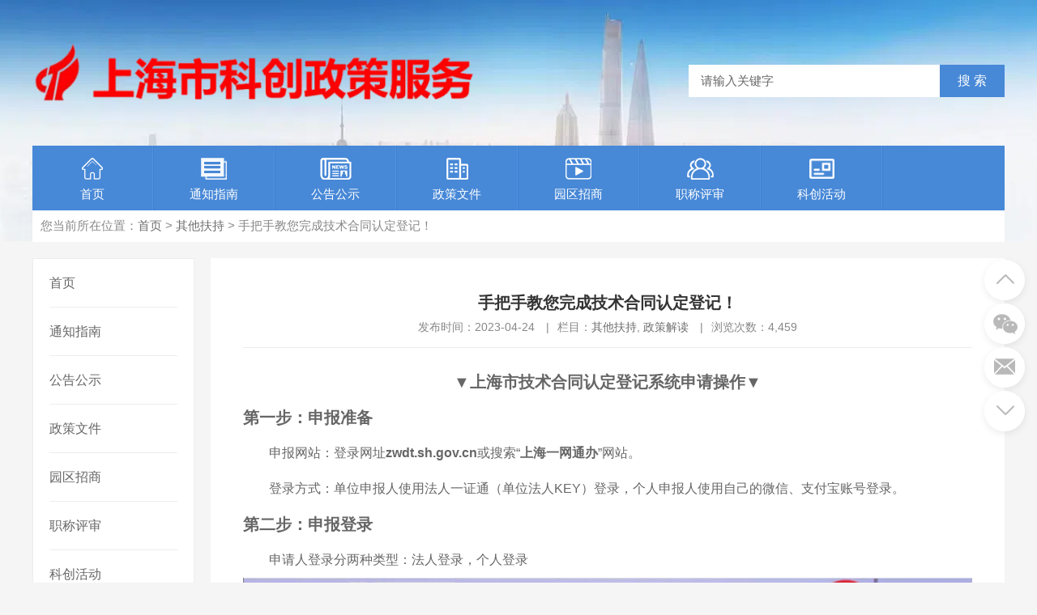

--- FILE ---
content_type: text/html; charset=UTF-8
request_url: https://www.sh-hitech.com/ryrd/zcjd/7362.html
body_size: 40931
content:

<!doctype html>
<html>
<head>
<meta name="baidu-site-verification" content="gzmpcXbCR3" />
<meta name="360-site-verification" content="ab7d869518429c7c407b7aa43dd322b4" />
<meta name="sogou_site_verification" content="W6Aq34NYJg"/>
<meta name="google-site-verification" content="KSj_ZJhU-RpZYIsSWADYwjgS7ovfJmpKmPtUEwsSkuU" />
<meta http-equiv="Content-Type" content="text/html; charset=utf-8" />
<meta name="viewport" content="width=device-width,initial-scale=1,minimum-scale=1,maximum-scale=1,user-scalable=no">
<meta name="format-detection" content="telephone=no">
<meta name="mobile-web-app-capable" content="yes">
<meta name="apple-mobile-web-app-status-bar-style" content="black">
<title>手把手教您完成技术合同认定登记！ - 上海科技企业服务</title>
<!- --头条时间因子开始--- ->
<meta property="bytedance:published_time" content="2023-04-24T11:12:24+00:00" />
<meta property="bytedance:lrDate_time" content="2023-04-24T11:12:24+00:00" />
<meta property="bytedance:updated_time" content="2023-04-24T08:10:43+00:00" />
<!- --头条时间因子结束--- ->
<meta name='description' content='手把手教您完成技术合同认定登记！，
▼上海市技术合同认定登记系统申请操作▼



第一步：' />

<link href="https://www.sh-hitech.com/wp-content/themes/zhengfu/static/css/style.css" rel="stylesheet">
<link href="https://www.sh-hitech.com/wp-content/themes/zhengfu/static/css/common.css" rel="stylesheet">
<script src="https://www.sh-hitech.com/wp-content/themes/zhengfu/static/js/jquery.js"></script>
<script src="https://www.sh-hitech.com/wp-content/themes/zhengfu/static/js/common.js"></script>
<link href="https://www.sh-hitech.com/wp-content/themes/zhengfu/static/css/jquery.slidebox.css" rel="stylesheet">
<link rel='stylesheet' href='https://www.sh-hitech.com/wp-content/themes/zhengfu/style.css'>
<link href="https://www.sh-hitech.com/wp-content/themes/zhengfu/wap.css" type="text/css" rel="stylesheet" media="screen and (max-width:768px)">
</head>
<body>
<!--头部开始--> 
<div class="header">
  <div class="container">
    <div class="logo"><a href="https://www.sh-hitech.com" title="上海科技企业服务"><img src="/wp-content/uploads/2021/11/上海市科创政策服务已去底-e1636427265828.png" alt="上海科技企业服务"></a> </div>
    <!--搜索栏开始-->
    <div class="search">
      <form action="https://www.sh-hitech.com/" name="formsearch" method="get" >
        <input class="ipt-sea" type="text" name="s" value="请输入关键字" onfocus="if(this.value==defaultValue)this.value=''" onblur="if(this.value=='')this.value=defaultValue"/>
        <input class="search_btn" value="搜&nbsp;索" name="submit" type="submit">
      </form>
    </div>
    <!--搜索栏结束--> 
  </div>
</div>
<!--头部结束--> 
<!--导航开始-->
<div class="nav">
<ul id="navul" class="topnav"><li id="menu-item-61" class="menu-item menu-item-type-custom menu-item-object-custom menu-item-61"><a href="https://sh-hitech.com">首页</a></li>
<li id="menu-item-49" class="menu-item menu-item-type-taxonomy menu-item-object-category menu-item-has-children menu-item-49"><a href="https://www.sh-hitech.com/category/kjcx">通知指南</a>
<ul class="sub-menu">
	<li id="menu-item-15336" class="menu-item menu-item-type-taxonomy menu-item-object-category menu-item-15336"><a href="https://www.sh-hitech.com/category/kjcx/fwzn">服务指南</a></li>
</ul>
</li>
<li id="menu-item-3285" class="menu-item menu-item-type-taxonomy menu-item-object-category menu-item-3285"><a href="https://www.sh-hitech.com/category/tzbt">公告公示</a></li>
<li id="menu-item-3286" class="menu-item menu-item-type-taxonomy menu-item-object-category current-post-ancestor menu-item-has-children menu-item-3286"><a href="https://www.sh-hitech.com/category/ryrd">政策文件</a>
<ul class="sub-menu">
	<li id="menu-item-15337" class="menu-item menu-item-type-taxonomy menu-item-object-category current-post-ancestor current-menu-parent current-post-parent menu-item-15337"><a href="https://www.sh-hitech.com/category/ryrd/zcjd">政策解读</a></li>
</ul>
</li>
<li id="menu-item-3287" class="menu-item menu-item-type-taxonomy menu-item-object-category menu-item-3287"><a href="https://www.sh-hitech.com/category/zscq">园区招商</a></li>
<li id="menu-item-15333" class="menu-item menu-item-type-taxonomy menu-item-object-category menu-item-15333"><a href="https://www.sh-hitech.com/category/zcps">职称评审</a></li>
<li id="menu-item-3288" class="menu-item menu-item-type-taxonomy menu-item-object-category menu-item-3288"><a href="https://www.sh-hitech.com/category/qtzc">科创活动</a></li>
</ul>  <div class="clearfix"></div>
 </div>
 <script>
$(".nav .topnav>li:nth-child(1)>a").prepend('<img src="https://www.sh-hitech.com/wp-content/themes/zhengfu/static/picture/iconnavhome.png">');
$(".nav .topnav>li:nth-child(2)>a").prepend('<img src="https://www.sh-hitech.com/wp-content/themes/zhengfu/static/picture/iconnav01.png">');
$(".nav .topnav>li:nth-child(3)>a").prepend('<img src="https://www.sh-hitech.com/wp-content/themes/zhengfu/static/picture/iconnav02.png">');
$(".nav .topnav>li:nth-child(4)>a").prepend('<img src="https://www.sh-hitech.com/wp-content/themes/zhengfu/static/picture/iconnav03.png">');
$(".nav .topnav>li:nth-child(5)>a").prepend('<img src="https://www.sh-hitech.com/wp-content/themes/zhengfu/static/picture/iconnav04.png">');
$(".nav .topnav>li:nth-child(6)>a").prepend('<img src="https://www.sh-hitech.com/wp-content/themes/zhengfu/static/picture/iconnav05.png">');
$(".nav .topnav>li:nth-child(7)>a").prepend('<img src="https://www.sh-hitech.com/wp-content/themes/zhengfu/static/picture/iconnav06.png">');
$(".nav .topnav>li:nth-child(8)>a").prepend('<img src="https://www.sh-hitech.com/wp-content/themes/zhengfu/static/picture/iconnav07.png">');
</script>


<!--导航结束-->
<div class="pageny">
  <div class="container">
    <div class="lujing">您当前所在位置：<a href="https://www.sh-hitech.com"  class="gray">首页</a>  >  <a href="https://www.sh-hitech.com/category/qtfc">其他扶持</a>  >  手把手教您完成技术合同认定登记！ </div>
    <div class="clearfix"></div>
    <!--栏目分类开始-->
    <div class="page-left">
      <div class="fllist">
        <ul id="sidebarmeau" class="sidebarnav"><li class="menu-item menu-item-type-custom menu-item-object-custom menu-item-61"><a href="https://sh-hitech.com">首页</a></li>
<li class="menu-item menu-item-type-taxonomy menu-item-object-category menu-item-has-children menu-item-49"><a href="https://www.sh-hitech.com/category/kjcx">通知指南</a></li>
<li class="menu-item menu-item-type-taxonomy menu-item-object-category menu-item-3285"><a href="https://www.sh-hitech.com/category/tzbt">公告公示</a></li>
<li class="menu-item menu-item-type-taxonomy menu-item-object-category current-post-ancestor menu-item-has-children menu-item-3286"><a href="https://www.sh-hitech.com/category/ryrd">政策文件</a></li>
<li class="menu-item menu-item-type-taxonomy menu-item-object-category menu-item-3287"><a href="https://www.sh-hitech.com/category/zscq">园区招商</a></li>
<li class="menu-item menu-item-type-taxonomy menu-item-object-category menu-item-15333"><a href="https://www.sh-hitech.com/category/zcps">职称评审</a></li>
<li class="menu-item menu-item-type-taxonomy menu-item-object-category menu-item-3288"><a href="https://www.sh-hitech.com/category/qtzc">科创活动</a></li>
</ul>      </div>
    </div>    <!--栏目分类结束--> 
    <!--文章内容开始-->
	    <div class="page-right">
      <div class="nytit">
        <h1>手把手教您完成技术合同认定登记！</h1>
        <div class="sshuomign"><span>发布时间：2023-04-24 </span>|<span>栏目：<a href="https://www.sh-hitech.com/category/qtfc" rel="category tag">其他扶持</a>, <a href="https://www.sh-hitech.com/category/ryrd/zcjd" rel="category tag">政策解读</a>    </span>|<span>浏览次数：<i id="hits">4,459</i></span></div>
      </div>
      <div class="article_txt"> 
	  
<h3 class="has-text-align-center">▼上海市技术合同认定登记系统申请操作▼</h3>



<h4><strong>第一步：申报准备</strong></h4>



<p>申报网站：登录网址<strong>zwdt.sh.gov.cn</strong>或搜索“<strong>上海一网通办</strong>”网站。</p>



<p>登录方式：单位申报人使用法人一证通（单位法人KEY）登录，个人申报人使用自己的微信、支付宝账号登录。</p>



<h4><strong>第二步：申报登录</strong></h4>



<p>申请人登录分两种类型：法人登录，个人登录</p>



<figure class="wp-block-image size-large"><img src="https://www.sh-hitech.com/wp-content/uploads/2023/04/image-20-1024x613.png" alt="" class="wp-image-7363" srcset="https://www.sh-hitech.com/wp-content/uploads/2023/04/image-20-1024x613.png 1024w, https://www.sh-hitech.com/wp-content/uploads/2023/04/image-20-300x179.png 300w, https://www.sh-hitech.com/wp-content/uploads/2023/04/image-20-768x459.png 768w, https://www.sh-hitech.com/wp-content/uploads/2023/04/image-20.png 1080w" sizes="(max-width: 1024px) 100vw, 1024px" /></figure>



<p></p>



<p><strong>1.</strong>&nbsp;<strong>法人登录</strong><strong></strong></p>



<p>使用“法人一证通”（法人KEY）和电子营业执照方式登录，单位作为合同申报主体。（一般企事业单位或其他组织进行技术合同申报使用该登录方式）。</p>



<figure class="wp-block-image size-large"><img src="https://www.sh-hitech.com/wp-content/uploads/2023/04/image-21-1024x640.png" alt="" class="wp-image-7364" srcset="https://www.sh-hitech.com/wp-content/uploads/2023/04/image-21-1024x640.png 1024w, https://www.sh-hitech.com/wp-content/uploads/2023/04/image-21-300x188.png 300w, https://www.sh-hitech.com/wp-content/uploads/2023/04/image-21-768x480.png 768w, https://www.sh-hitech.com/wp-content/uploads/2023/04/image-21.png 1080w" sizes="(max-width: 1024px) 100vw, 1024px" /></figure>



<figure class="wp-block-image size-large"><img src="https://www.sh-hitech.com/wp-content/uploads/2023/04/image-22-1024x635.png" alt="" class="wp-image-7365" srcset="https://www.sh-hitech.com/wp-content/uploads/2023/04/image-22-1024x635.png 1024w, https://www.sh-hitech.com/wp-content/uploads/2023/04/image-22-300x186.png 300w, https://www.sh-hitech.com/wp-content/uploads/2023/04/image-22-768x476.png 768w, https://www.sh-hitech.com/wp-content/uploads/2023/04/image-22.png 1080w" sizes="(max-width: 1024px) 100vw, 1024px" /></figure>



<p><strong>2.</strong>&nbsp;<strong>个人登录</strong><strong></strong></p>



<p>使用个人的支付宝或者微信扫码登录，自然人作为合同申报主体。（仅当技术合同的卖方是自然人的情况，使用该登录方式进行申报。）</p>



<figure class="wp-block-image size-large"><img src="https://www.sh-hitech.com/wp-content/uploads/2023/04/image-23-1024x636.png" alt="" class="wp-image-7366" srcset="https://www.sh-hitech.com/wp-content/uploads/2023/04/image-23-1024x636.png 1024w, https://www.sh-hitech.com/wp-content/uploads/2023/04/image-23-300x186.png 300w, https://www.sh-hitech.com/wp-content/uploads/2023/04/image-23-768x477.png 768w, https://www.sh-hitech.com/wp-content/uploads/2023/04/image-23.png 1080w" sizes="(max-width: 1024px) 100vw, 1024px" /></figure>



<p></p>



<h4><strong>第三步：申请人选择业务</strong></h4>



<p>登录成功后，在政务服务栏目下，点击下拉列表“选择部门，区，管委会”—&gt;”市科委”。</p>



<figure class="wp-block-image size-large"><img src="https://www.sh-hitech.com/wp-content/uploads/2023/04/image-24-1024x427.png" alt="" class="wp-image-7367" srcset="https://www.sh-hitech.com/wp-content/uploads/2023/04/image-24-1024x427.png 1024w, https://www.sh-hitech.com/wp-content/uploads/2023/04/image-24-300x125.png 300w, https://www.sh-hitech.com/wp-content/uploads/2023/04/image-24-768x320.png 768w, https://www.sh-hitech.com/wp-content/uploads/2023/04/image-24.png 1080w" sizes="(max-width: 1024px) 100vw, 1024px" /></figure>



<p></p>



<p>进入“上海市科学技术委员会”专属页面后，在页面右侧下拉列表中选择“行政确认”—&gt;”上海技术合同认定登记”—&gt;”立即办理”—&gt;”新办”，进行技术合同申报页面。</p>



<figure class="wp-block-image size-large"><img src="https://www.sh-hitech.com/wp-content/uploads/2023/04/image-25-1024x367.png" alt="" class="wp-image-7368" srcset="https://www.sh-hitech.com/wp-content/uploads/2023/04/image-25-1024x367.png 1024w, https://www.sh-hitech.com/wp-content/uploads/2023/04/image-25-300x108.png 300w, https://www.sh-hitech.com/wp-content/uploads/2023/04/image-25-768x275.png 768w, https://www.sh-hitech.com/wp-content/uploads/2023/04/image-25.png 1074w" sizes="(max-width: 1024px) 100vw, 1024px" /></figure>



<figure class="wp-block-image size-large"><img src="https://www.sh-hitech.com/wp-content/uploads/2023/04/image-26.png" alt="" class="wp-image-7369" srcset="https://www.sh-hitech.com/wp-content/uploads/2023/04/image-26.png 746w, https://www.sh-hitech.com/wp-content/uploads/2023/04/image-26-300x131.png 300w" sizes="(max-width: 746px) 100vw, 746px" /></figure>



<figure class="wp-block-image size-large"><img src="https://www.sh-hitech.com/wp-content/uploads/2023/04/image-27.png" alt="" class="wp-image-7370" srcset="https://www.sh-hitech.com/wp-content/uploads/2023/04/image-27.png 922w, https://www.sh-hitech.com/wp-content/uploads/2023/04/image-27-300x127.png 300w, https://www.sh-hitech.com/wp-content/uploads/2023/04/image-27-768x325.png 768w" sizes="(max-width: 922px) 100vw, 922px" /></figure>



<h4><strong>第四步：申报</strong></h4>



<p><strong>1.</strong><strong>&nbsp;</strong><strong>申报注意事项</strong><strong></strong></p>



<p>申请人在申报前，请先阅读注意事项，避免在后期填报过程中出现数据丢失的情况。</p>



<figure class="wp-block-image size-large"><img src="https://www.sh-hitech.com/wp-content/uploads/2023/04/image-28.png" alt="" class="wp-image-7371" srcset="https://www.sh-hitech.com/wp-content/uploads/2023/04/image-28.png 554w, https://www.sh-hitech.com/wp-content/uploads/2023/04/image-28-300x106.png 300w" sizes="(max-width: 554px) 100vw, 554px" /></figure>



<p></p>



<p><strong>2.</strong><strong>&nbsp;</strong><strong>承诺书确定</strong><strong></strong></p>



<p>申请人必须确认选择同意承诺书内容后，点击“下一步”，进入申报页面。</p>



<p><strong>注：请务必记录下页面右上角的“统一审批编码”，通过该编码可以查询申报事项的办件进度及结果。</strong></p>



<figure class="wp-block-image size-large"><img src="https://www.sh-hitech.com/wp-content/uploads/2023/04/image-29.png" alt="" class="wp-image-7372" srcset="https://www.sh-hitech.com/wp-content/uploads/2023/04/image-29.png 556w, https://www.sh-hitech.com/wp-content/uploads/2023/04/image-29-300x108.png 300w" sizes="(max-width: 556px) 100vw, 556px" /></figure>



<p><strong>3.&nbsp;&nbsp;&nbsp;办理情形选择</strong></p>



<p>办理情形分四类，申请人根据自身实际情况选择对应的申报类型。</p>



<p><strong>注：使用单位法人一证通（法人KEY）登录，可选择我是合同（卖方）乙方，或者我是合同（买方）甲方，或者我办理引进合同；自然人通过微信或者支付宝身份认证后登录，只能选择我是自然人（卖方）。</strong></p>



<p><strong>注：选择一种业务情形进入“下一步”填报部分信息后，再退回“上一步”修改业务情形后进入，可能由于浏览器缓存没能正常清除，导致数据不能正常出现，可以尝试清除浏览器缓存后，再进入填报。</strong></p>



<figure class="wp-block-image size-large"><img src="https://www.sh-hitech.com/wp-content/uploads/2023/04/image-30-1024x576.png" alt="" class="wp-image-7373" srcset="https://www.sh-hitech.com/wp-content/uploads/2023/04/image-30-1024x576.png 1024w, https://www.sh-hitech.com/wp-content/uploads/2023/04/image-30-300x169.png 300w, https://www.sh-hitech.com/wp-content/uploads/2023/04/image-30-768x432.png 768w, https://www.sh-hitech.com/wp-content/uploads/2023/04/image-30.png 1080w" sizes="(max-width: 1024px) 100vw, 1024px" /></figure>



<p></p>



<p>不同的办理情形，办理的登记处不同。</p>



<p><strong>注：第一次办理的申请人（未申报过合同），需要选择办理登记处；不做选择，默认注册所在区登记处办理。</strong></p>



<p><strong>非第一次办理的申请人，系统会自动显示办理登记处；登记处需调整，请与办理登记处联系（市场办后台进行调整）。</strong></p>



<figure class="wp-block-image size-large"><img src="https://www.sh-hitech.com/wp-content/uploads/2023/04/image-31-1024x569.png" alt="" class="wp-image-7374" srcset="https://www.sh-hitech.com/wp-content/uploads/2023/04/image-31-1024x569.png 1024w, https://www.sh-hitech.com/wp-content/uploads/2023/04/image-31-300x167.png 300w, https://www.sh-hitech.com/wp-content/uploads/2023/04/image-31-768x427.png 768w, https://www.sh-hitech.com/wp-content/uploads/2023/04/image-31.png 1080w" sizes="(max-width: 1024px) 100vw, 1024px" /></figure>



<p></p>



<p>技术引进合同有专门的登记处办理——（49）登记处</p>



<figure class="wp-block-image size-large"><img src="https://www.sh-hitech.com/wp-content/uploads/2023/04/image-32-1024x567.png" alt="" class="wp-image-7375" srcset="https://www.sh-hitech.com/wp-content/uploads/2023/04/image-32-1024x567.png 1024w, https://www.sh-hitech.com/wp-content/uploads/2023/04/image-32-300x166.png 300w, https://www.sh-hitech.com/wp-content/uploads/2023/04/image-32-768x425.png 768w, https://www.sh-hitech.com/wp-content/uploads/2023/04/image-32.png 1080w" sizes="(max-width: 1024px) 100vw, 1024px" /></figure>



<p></p>



<h3><strong>&nbsp;</strong></h3>



<h4><strong>第五步：信息填报</strong></h4>



<p>申请人需要填报的信息，一共四张表，基础信息表，卖方（乙方）信息，买方（甲方）信息，合同信息。</p>



<p><strong>(1)</strong>&nbsp;<strong>信息填报——我是合同的卖方（乙方）</strong></p>



<p>申请人进入我是合同的卖方申报页面，第一张基础信息表，主要填写申报单位的信息，填写后这些信息在卖方（乙方）信息表中不用再次填写。基础表中的联系人电话必填，用于接收系统短信，告知申请人办理进入及办理结果。第二张卖方信息表。</p>



<figure class="wp-block-image size-large"><img src="https://www.sh-hitech.com/wp-content/uploads/2023/04/image-33.png" alt="" class="wp-image-7376" srcset="https://www.sh-hitech.com/wp-content/uploads/2023/04/image-33.png 556w, https://www.sh-hitech.com/wp-content/uploads/2023/04/image-33-300x143.png 300w" sizes="(max-width: 556px) 100vw, 556px" /></figure>



<figure class="wp-block-image size-large"><img src="https://www.sh-hitech.com/wp-content/uploads/2023/04/image-34.png" alt="" class="wp-image-7377" srcset="https://www.sh-hitech.com/wp-content/uploads/2023/04/image-34.png 556w, https://www.sh-hitech.com/wp-content/uploads/2023/04/image-34-300x146.png 300w" sizes="(max-width: 556px) 100vw, 556px" /></figure>



<p>第三张买方信息表；第四张合同信息表。</p>



<p>当表中信息填写完毕后，可点击“暂存”，保存数据；</p>



<p>四张表都填写完毕后，点击“下一步”，进入附件上传页面。</p>



<figure class="wp-block-image size-large"><img src="https://www.sh-hitech.com/wp-content/uploads/2023/04/image-35.png" alt="" class="wp-image-7378" srcset="https://www.sh-hitech.com/wp-content/uploads/2023/04/image-35.png 554w, https://www.sh-hitech.com/wp-content/uploads/2023/04/image-35-300x99.png 300w" sizes="(max-width: 554px) 100vw, 554px" /></figure>



<p></p>



<p><strong>（2）信息填报——我是合同的买方（甲方）</strong></p>



<p>该情形办理要求：合同双方均为注册在上海的单位，且该合同卖方未申请技术合同认定登记，由合同买方单位申请填报。</p>



<p>申请人进入我是合同的买方申报页面，第一张基础信息表，主要填写申报单位的信息，填写后这些信息在买方（甲方）信息表中不用再次填写。该表中填写的信息会自动填写至买方信息表中。</p>



<figure class="wp-block-image size-large"><img src="https://www.sh-hitech.com/wp-content/uploads/2023/04/image-36.png" alt="" class="wp-image-7379" srcset="https://www.sh-hitech.com/wp-content/uploads/2023/04/image-36.png 556w, https://www.sh-hitech.com/wp-content/uploads/2023/04/image-36-300x142.png 300w" sizes="(max-width: 556px) 100vw, 556px" /></figure>



<figure class="wp-block-image size-large"><img src="https://www.sh-hitech.com/wp-content/uploads/2023/04/image-37.png" alt="" class="wp-image-7380" srcset="https://www.sh-hitech.com/wp-content/uploads/2023/04/image-37.png 556w, https://www.sh-hitech.com/wp-content/uploads/2023/04/image-37-300x146.png 300w" sizes="(max-width: 556px) 100vw, 556px" /></figure>



<p>由于申报情形的要求，系统自动将甲方单位地区默认设置为中国上海。</p>



<figure class="wp-block-image size-large"><img src="https://www.sh-hitech.com/wp-content/uploads/2023/04/image-38.png" alt="" class="wp-image-7381" srcset="https://www.sh-hitech.com/wp-content/uploads/2023/04/image-38.png 556w, https://www.sh-hitech.com/wp-content/uploads/2023/04/image-38-300x146.png 300w" sizes="(max-width: 556px) 100vw, 556px" /></figure>



<p></p>



<p>当表中信息填写完毕后，可点击“暂存”，保存数据；</p>



<p>四张表都填写完毕后，点击“下一步”，进入附件上传页面。</p>



<p><strong>(3)&nbsp;信息填报——我办理引进合同</strong></p>



<p>申请人进入引进合同申报页面。该申报类情形由上海的买方单位代替境外单位（包括港澳台）的单位进行申报，买方单位作为申报人填写基础信息表，这些信息会自动填写至买方信息表中。</p>



<figure class="wp-block-image size-large"><img src="https://www.sh-hitech.com/wp-content/uploads/2023/04/image-39.png" alt="" class="wp-image-7382" srcset="https://www.sh-hitech.com/wp-content/uploads/2023/04/image-39.png 556w, https://www.sh-hitech.com/wp-content/uploads/2023/04/image-39-300x143.png 300w" sizes="(max-width: 556px) 100vw, 556px" /></figure>



<p></p>



<p>申报人信息是中国上海，买方（甲方）信息中自动填写为中国上海。</p>



<figure class="wp-block-image size-large"><img src="https://www.sh-hitech.com/wp-content/uploads/2023/04/image-40.png" alt="" class="wp-image-7383" srcset="https://www.sh-hitech.com/wp-content/uploads/2023/04/image-40.png 554w, https://www.sh-hitech.com/wp-content/uploads/2023/04/image-40-300x146.png 300w" sizes="(max-width: 554px) 100vw, 554px" /></figure>



<p></p>



<p>卖方（乙方）为境外单位（包括港澳台），系统默认不可选择境内地区。</p>



<figure class="wp-block-image size-large"><img src="https://www.sh-hitech.com/wp-content/uploads/2023/04/image-41.png" alt="" class="wp-image-7384" srcset="https://www.sh-hitech.com/wp-content/uploads/2023/04/image-41.png 556w, https://www.sh-hitech.com/wp-content/uploads/2023/04/image-41-300x145.png 300w" sizes="(max-width: 556px) 100vw, 556px" /></figure>



<p></p>



<p>当表中信息填写完毕后，可点击“暂存”，保存数据；</p>



<p>四张表都填写完毕后，点击“下一步”，进入附件上传页面。</p>



<p><strong>(4)&nbsp;信息填报——我是自然人</strong></p>



<p>申请人进入我是自然人申报页面。基础信息表中填写的信息会自动填写至卖方信息表。</p>



<figure class="wp-block-image size-large"><img src="https://www.sh-hitech.com/wp-content/uploads/2023/04/image-42.png" alt="" class="wp-image-7385" srcset="https://www.sh-hitech.com/wp-content/uploads/2023/04/image-42.png 553w, https://www.sh-hitech.com/wp-content/uploads/2023/04/image-42-300x127.png 300w" sizes="(max-width: 553px) 100vw, 553px" /></figure>



<figure class="wp-block-image size-large"><img src="https://www.sh-hitech.com/wp-content/uploads/2023/04/image-43.png" alt="" class="wp-image-7386" srcset="https://www.sh-hitech.com/wp-content/uploads/2023/04/image-43.png 556w, https://www.sh-hitech.com/wp-content/uploads/2023/04/image-43-300x101.png 300w" sizes="(max-width: 556px) 100vw, 556px" /></figure>



<p>当表中信息填写完毕后，可点击“暂存”，保存数据；</p>



<p>四张表都填写完毕后，点击“下一步”，进入附件上传页面。</p>



<p><strong>(5)&nbsp;信息填报——信息填报完整</strong></p>



<p>若是有必填选项未填写，点击“下一步”，页面会有提示。四张表的名字后面会有一个红色铃铛提示，这个提示说明该表存在必填但空缺的内容，需要申请人填上后，才能提交。</p>



<p>四张表都填写完毕后，点击“下一步”，可进入附件上传页面。</p>



<figure class="wp-block-image size-large"><img src="https://www.sh-hitech.com/wp-content/uploads/2023/04/image-44.png" alt="" class="wp-image-7387" srcset="https://www.sh-hitech.com/wp-content/uploads/2023/04/image-44.png 556w, https://www.sh-hitech.com/wp-content/uploads/2023/04/image-44-300x146.png 300w" sizes="(max-width: 556px) 100vw, 556px" /></figure>



<figure class="wp-block-image size-large"><img src="https://www.sh-hitech.com/wp-content/uploads/2023/04/image-45.png" alt="" class="wp-image-7388" srcset="https://www.sh-hitech.com/wp-content/uploads/2023/04/image-45.png 551w, https://www.sh-hitech.com/wp-content/uploads/2023/04/image-45-300x133.png 300w" sizes="(max-width: 551px) 100vw, 551px" /></figure>



<figure class="wp-block-image size-large"><img src="https://www.sh-hitech.com/wp-content/uploads/2023/04/image-46.png" alt="" class="wp-image-7389" srcset="https://www.sh-hitech.com/wp-content/uploads/2023/04/image-46.png 554w, https://www.sh-hitech.com/wp-content/uploads/2023/04/image-46-300x128.png 300w" sizes="(max-width: 554px) 100vw, 554px" /></figure>



<p><strong>(6)&nbsp;合同附件</strong></p>



<p>根据《办事指南》的要求，申请人需要提交以下材料：技术合同文本；知识产权权利证书；外文合同；外文合同中文译本；技术进口合同登记证书（具体要求见“事项说明”页面中“申办对象应提交的材料”）。</p>



<figure class="wp-block-image size-large"><img src="https://www.sh-hitech.com/wp-content/uploads/2023/04/image-47.png" alt="" class="wp-image-7390" srcset="https://www.sh-hitech.com/wp-content/uploads/2023/04/image-47.png 699w, https://www.sh-hitech.com/wp-content/uploads/2023/04/image-47-300x229.png 300w" sizes="(max-width: 699px) 100vw, 699px" /></figure>



<p></p>



<p>在系统中增加了“其他材料附件”提供申请人上传其他附件材料。</p>



<figure class="wp-block-image size-large"><img src="https://www.sh-hitech.com/wp-content/uploads/2023/04/image-48.png" alt="" class="wp-image-7391" srcset="https://www.sh-hitech.com/wp-content/uploads/2023/04/image-48.png 556w, https://www.sh-hitech.com/wp-content/uploads/2023/04/image-48-300x160.png 300w" sizes="(max-width: 556px) 100vw, 556px" /></figure>



<p></p>



<p>◆ 申请人进入合同附件上传页面。（技术合同文本原件需彩色扫描为PDF文档。）</p>



<p>◆ 技术合同文本原件必须上传，且只能上传1个文件，小于20M。</p>



<p>◆ 其他类别每项最多可以上传5个文件，小于10M。</p>



<p>◆ 所有文件上传完成后，点击“<strong>提交</strong>”。</p>



<figure class="wp-block-image size-large"><img src="https://www.sh-hitech.com/wp-content/uploads/2023/04/image-49.png" alt="" class="wp-image-7392" srcset="https://www.sh-hitech.com/wp-content/uploads/2023/04/image-49.png 548w, https://www.sh-hitech.com/wp-content/uploads/2023/04/image-49-300x143.png 300w" sizes="(max-width: 548px) 100vw, 548px" /></figure>



<figure class="wp-block-image size-large"><img src="https://www.sh-hitech.com/wp-content/uploads/2023/04/image-50.png" alt="" class="wp-image-7393" srcset="https://www.sh-hitech.com/wp-content/uploads/2023/04/image-50.png 550w, https://www.sh-hitech.com/wp-content/uploads/2023/04/image-50-300x142.png 300w" sizes="(max-width: 550px) 100vw, 550px" /></figure>



<p><strong>(7)&nbsp;申报完成</strong></p>



<p>附件上传完毕后，点击“暂存”信息保存不提交；点击“提交”，信息提交至登记处受理，申报操作完成。</p>



<p>该页面查看填报的内容，务必记下该事项的“统一审批编码”。</p>



<figure class="wp-block-image size-large"><img src="https://www.sh-hitech.com/wp-content/uploads/2023/04/image-51.png" alt="" class="wp-image-7394" srcset="https://www.sh-hitech.com/wp-content/uploads/2023/04/image-51.png 556w, https://www.sh-hitech.com/wp-content/uploads/2023/04/image-51-300x144.png 300w" sizes="(max-width: 556px) 100vw, 556px" /></figure>



<figure class="wp-block-image size-large"><img src="https://www.sh-hitech.com/wp-content/uploads/2023/04/image-52.png" alt="" class="wp-image-7395" srcset="https://www.sh-hitech.com/wp-content/uploads/2023/04/image-52.png 554w, https://www.sh-hitech.com/wp-content/uploads/2023/04/image-52-300x148.png 300w" sizes="(max-width: 554px) 100vw, 554px" /></figure>



<p><br><br><strong>相关说明</strong></p>



<p><strong>一．申报合同查询（办件查询）</strong><strong></strong></p>



<p>申请人进入一网通办，用户登录后，点击右上角单位名称进入本单位页面。</p>



<figure class="wp-block-image size-large"><img src="https://www.sh-hitech.com/wp-content/uploads/2023/04/image-53-1024x314.png" alt="" class="wp-image-7396" srcset="https://www.sh-hitech.com/wp-content/uploads/2023/04/image-53-1024x314.png 1024w, https://www.sh-hitech.com/wp-content/uploads/2023/04/image-53-300x92.png 300w, https://www.sh-hitech.com/wp-content/uploads/2023/04/image-53-768x235.png 768w, https://www.sh-hitech.com/wp-content/uploads/2023/04/image-53.png 1080w" sizes="(max-width: 1024px) 100vw, 1024px" /></figure>



<p></p>



<p>本页面左侧点击“我的办件”进入办件本。</p>



<figure class="wp-block-image size-large"><img src="https://www.sh-hitech.com/wp-content/uploads/2023/04/image-54.png" alt="" class="wp-image-7397" srcset="https://www.sh-hitech.com/wp-content/uploads/2023/04/image-54.png 931w, https://www.sh-hitech.com/wp-content/uploads/2023/04/image-54-300x137.png 300w, https://www.sh-hitech.com/wp-content/uploads/2023/04/image-54-768x350.png 768w" sizes="(max-width: 931px) 100vw, 931px" /></figure>



<p></p>



<p>在企业办件页面，可查看到所有办件；点击“查看并评价”，查看该办件的详细情况。</p>



<figure class="wp-block-image size-large"><img src="https://www.sh-hitech.com/wp-content/uploads/2023/04/image-55.png" alt="" class="wp-image-7398" srcset="https://www.sh-hitech.com/wp-content/uploads/2023/04/image-55.png 961w, https://www.sh-hitech.com/wp-content/uploads/2023/04/image-55-300x175.png 300w, https://www.sh-hitech.com/wp-content/uploads/2023/04/image-55-768x449.png 768w" sizes="(max-width: 961px) 100vw, 961px" /></figure>



<p></p>



<p>状态说明：申报中，待预审，受理，不予受理，办结。</p>



<p>申报中：申请人填报过程中，使用“暂存”，已填报的合同信息会被保存，以便申请人下次登录后继续填报（务必记录下“统一审批编码”）。查看进入事项后，选择“继续申请”按钮，继续填写申请。</p>



<figure class="wp-block-image size-large"><img src="https://www.sh-hitech.com/wp-content/uploads/2023/04/image-56.png" alt="" class="wp-image-7399" srcset="https://www.sh-hitech.com/wp-content/uploads/2023/04/image-56.png 554w, https://www.sh-hitech.com/wp-content/uploads/2023/04/image-56-300x107.png 300w" sizes="(max-width: 554px) 100vw, 554px" /></figure>



<p></p>



<p>待预审：申请人已提交填报的内容，不能修改，等待登记处受理。</p>



<figure class="wp-block-image size-large"><img src="https://www.sh-hitech.com/wp-content/uploads/2023/04/image-57.png" alt="" class="wp-image-7400" srcset="https://www.sh-hitech.com/wp-content/uploads/2023/04/image-57.png 554w, https://www.sh-hitech.com/wp-content/uploads/2023/04/image-57-300x115.png 300w" sizes="(max-width: 554px) 100vw, 554px" /></figure>



<p></p>



<p>受理：登记处已受理该申报事项。</p>



<figure class="wp-block-image size-large"><img src="https://www.sh-hitech.com/wp-content/uploads/2023/04/image-58.png" alt="" class="wp-image-7401" srcset="https://www.sh-hitech.com/wp-content/uploads/2023/04/image-58.png 554w, https://www.sh-hitech.com/wp-content/uploads/2023/04/image-58-300x147.png 300w" sizes="(max-width: 554px) 100vw, 554px" /></figure>



<p></p>



<p>不予受理：登记处对于该事项给于不予受理的决定。具体原因可点击“下载通知”按钮，下载《不予受理通知书》进行查看。</p>



<figure class="wp-block-image size-large"><img src="https://www.sh-hitech.com/wp-content/uploads/2023/04/image-59.png" alt="" class="wp-image-7402" srcset="https://www.sh-hitech.com/wp-content/uploads/2023/04/image-59.png 556w, https://www.sh-hitech.com/wp-content/uploads/2023/04/image-59-300x146.png 300w" sizes="(max-width: 556px) 100vw, 556px" /></figure>



<p></p>



<p>办结：该事项的申报已办理完结。相关结果及办理意见页面会有提示，并可点击“下载通知”按钮，下载《技术合同认定登记审核证明》。</p>



<figure class="wp-block-image size-large"><img src="https://www.sh-hitech.com/wp-content/uploads/2023/04/image-60.png" alt="" class="wp-image-7403" srcset="https://www.sh-hitech.com/wp-content/uploads/2023/04/image-60.png 556w, https://www.sh-hitech.com/wp-content/uploads/2023/04/image-60-300x148.png 300w" sizes="(max-width: 556px) 100vw, 556px" /></figure>



<p></p>



<p><strong>二．再次申请功能说明</strong><strong></strong></p>



<p>申请人可以利用“再次申请”功能，生成一个新的申报事项，该新申报事项中的信息与原事项已填报的信息一样（生成一个新的“统一审批编码”）。</p>



<p>●&nbsp;合同之前的申请由于某些形式问题被否决了，可使用该功能修改问题后再提交。</p>



<p>●&nbsp;合同当事人不变的情况，使用该功能可以不用再次填写合同双方信息，仅修改合同信息及上传附件后提交。</p>



<p>注：使用该功能需注意新申报情形与原申报情形要一致（例如：两次申报事项都是作为合同卖方进行申报，可使用该功能。）</p>



<p><strong>三．申报注意事项</strong><strong></strong></p>



<p>●&nbsp;合同及附件彩色扫描后，请确认页面清晰、完整。（合同原件上的公章清晰，且与单位名称保持一致）</p>



<p>●&nbsp;合同中提及的相关附件（例如，详见附件《xxxx》）请一并上传。</p>



<p>●&nbsp;填报的信息应与合同信息保持一致。（例如，项目名称、卖方名称、买方名称、合同签订日期，有效期等)</p>



<p></p>



<p><strong>上海产业</strong><strong>政策服务中心</strong></p>



<p><strong>项目申报办公室：方主任</strong></p>



<p><strong>电话-微信：15618903837</strong></p>



<p>*本文发布的政策内容由上海产业政策服务中心整理解读，如有纰漏，请与我们联系。</p>



<p>上海产业政策服务中心：权威的政策辅导+园区招商平台</p>



<p><strong>政策扶持：</strong>指导企业申请各类政府专项补贴资金，包括上海科委，经信委，发改委，商务委和各区部门政策资金项目。专业规划，重点申报，确保立项，获得扶持资金。</p>



<p><strong>园区招商：</strong>上海市级园区，科创企业迁入即奖励，落实软件企业退税，签订高额返税，安排人才落户，土地厂房免租。鼓励人才创业，0元注册公司，免费提供地址，辅导申报创业政策补贴资金。</p>



<div class="wp-block-image"><figure class="aligncenter size-large is-resized"><img src="https://www.sh-hitech.com/wp-content/uploads/2023/04/公众号二维码-1.png" alt="" class="wp-image-7404" width="151" height="193" srcset="https://www.sh-hitech.com/wp-content/uploads/2023/04/公众号二维码-1.png 302w, https://www.sh-hitech.com/wp-content/uploads/2023/04/公众号二维码-1-235x300.png 235w" sizes="(max-width: 151px) 100vw, 151px" /></figure></div>
 </div>
      <div class="reLink clearfix">
        <div class="prevLink fl">上一篇：« <a href="https://www.sh-hitech.com/kjcx/7360.html" rel="prev">2022年度普陀区高新技术企业认定奖励申报通知</a> </div>
        <div class="nextLink fr">下一篇：<a href="https://www.sh-hitech.com/kjcx/7408.html" rel="next">2023年度松江区产业化关键或共性技术研究及重点领域示范应用项目申报通知</a> » </div>
      </div>
    </div>
	    <!--文章内容结束--> 
  </div>
  <div class="clearfix"></div>
</div>
<!-- ----百度收录----百度已收录 -->
<!--页尾开始--> 
<div class="container foot">Copyright &copy; 2002-2030 上海科技企业服务 版权所有<br/>
  电话：15618903837　地址：上海市徐汇区漕宝路650号1栋1108室　备案号：<a href="http://beian.miit.gov.cn/" target="_blank" title="沪ICP备19002494号-3">沪ICP备19002494号-3</a>
  <!--技术支持：<a href="https://aiwangxue.com/" target="_blank">WP模板阁</a>--></div>
<!--页尾结束--> 
<!--浮动广告开始-->
<!--
<div class="adfloat">
<a href="/?s=%E8%B4%B7%E6%AC%BE%E7%94%B3%E8%AF%B7%E6%84%8F%E5%90%91%E4%B9%A6&submit=%E6%90%9C%C2%A0%E7%B4%A2" target="_bank"><img src="https://www.sh-keji.cn/wp-content/uploads/2024/07/e1d591a30ca1b91c1061aee080b077d.png" style="width:90px" alt="广告"/></a>
</div>
-->
<!--浮动广告结束-->
<!--浮动工具开始-->
<dl class="toolbar" id="toolbar">
  <dd><a href="javascript:;" title="回到顶部"><i id="toTop" class="top"><span></span></i></a></dd>
  <dd><i class="code"><span></span></i>
    <ul class="pop pop-code">
      <li><img src="/wp-content/uploads/2021/10/公众号二维码.png"/>
        <h3><b>扫一扫</b>关注于我们</h3>
      </li>
    </ul>
  </dd>
  <dd><a href="/qtzc/3558.html" title="咨询投诉"><i class="qq"><span></span></i></a></dd>
  <!--dd><i class="tel"><span></span></i>
    <div class="slide"> 
      <!--分享代码开始-->
      <div class="fenx">
        <div id="bdshare" class="share bdsharebuttonbox bdshare-button-style0-16"> <a href="#" class="bds_weixin" data-cmd="weixin" title="分享到微信"></a> <a href="#" class="bds_qzone" data-cmd="qzone" title="分享到QQ空间"></a> <a href="#" class="bds_sqq" data-cmd="sqq" title="分享到QQ好友"></a> <a href="#" class="bds_tsina" data-cmd="tsina" title="分享到新浪微博"></a> </div>
      </div>
      <!--分享代码结束--></div>
  </dd-->
  <dd><a href="javascript:;" title="回到底部"><i id="toBottom" class="bottom"><span></span></i></a></dd>
</dl>
<!--浮动工具结束--> 
<script>
//360
(function(){
var src = "https://s.ssl.qhres2.com/ssl/ab77b6ea7f3fbf79.js";
//document.write('<script src="' + src + '" id="sozz"><\/script>');
})();
</script>
</body>

<script>
	//baidu

(function(){
    var bp = document.createElement('script');
    var curProtocol = window.location.protocol.split(':')[0];
    if (curProtocol === 'https') {
        bp.src = 'https://zz.bdstatic.com/linksubmit/push.js';
    }
    else {
        bp.src = 'http://push.zhanzhang.baidu.com/push.js';
    }
    var s = document.getElementsByTagName("script")[0];
    var b_res = s.parentNode.insertBefore(bp, s);
	//console.log(b_res)
})();


</script>
<script>
//头条
(function(){
var el = document.createElement("script");
el.src = "https://lf1-cdn-tos.bytegoofy.com/goofy/ttzz/push.js?f6a3f0d1c688db03aaf98715ede0fbc625c41494831a51a2a7f9ab1d2778551e65e0a2ada1d5e86b11e7de7c1a83287d04743a02fd1ee8dd8558a8cad50e91cb354f8c6f3f78e5fd97613c481f678e6d";
el.id = "ttzz";
var s = document.getElementsByTagName("script")[0];
s.parentNode.insertBefore(el, s);
})(window)
</script>
<script charset="UTF-8" id="LA_COLLECT" src="//sdk.51.la/js-sdk-pro.min.js"></script>
<script>
//统计
LA.init({id: "JiK41Rf9JQdEtMpz",ck: "JiK41Rf9JQdEtMpz"})</script>
</html>


--- FILE ---
content_type: text/css
request_url: https://www.sh-hitech.com/wp-content/themes/zhengfu/static/css/style.css
body_size: 33193
content:
@charset "utf-8";
/******基础样式开始******/
body {
	font-family: Microsoft Yahei, Arial, Helvetica, sans-serif;
	font-size: 14px;
	color: #333;
	background: #fff;
	text-align: justify;
	text-justify: inter-ideograph;
}
/**table, td {
	font-family: Microsoft Yahei, Arial, Helvetica, sans-serif;
	font-size: 14px;
	line-height: 24px;
	color: #2e2e2e;
}**/
html, body, div, span, p, h1, h2, h3, h4, h5, h6, em,  strong, blockquote, sub, sup, tt, i, b, dd, dl, dt, form, label,  caption,  ul, li, p, a, ol {
	margin: 0;
	padding: 0;
}
s, i, em {
	font-style: normal;
	text-decoration: none;
}
ul, ol, li {
	list-style-type: none;
	list-style: none;
}
button, input, select, textarea {
	vertical-align: middle;
	font-family: Microsoft Yahei;
	margin: 0;
	padding: 0;
}
h1, h2, h3, h4, h5, h6 {
	font-size: 125%;
}
address, cite, dfn, em, var {
	font-style: normal;
}
code, kbd, pre, samp {
	font-family: courier new, courier, monospace;
}
sup {
	vertical-align: text-top;
}
sub {
	vertical-align: text-bottom;
}
legend {
	color: #000;
}
fieldset, img {
	border: 0;
}
button, input, select, textarea {
	font-size: 100%;
}
/**
table {
	border-collapse: collapse;
	border-spacing: 0;
}**/
a {
	color: #6e6e6e;
	text-decoration: none;
}
.white, .white a {
	color: #fff;
	text-decoration: none;
}
.white, a:hover {
	color: #4788d7;
}
.clearfix {
	clear: both;
	height: 1px;
	margin-top: -1px;
	overflow: hidden;
}
.fw {
	font-family: Microsoft Yahei, Arial, Helvetica, sans-serif;
}
.fl {
	float: left;
}
.fr {
	float: right;
}
.fb {
	font-weight: bold;
}
.disb {
	display: block;
}
.disn {
	display: none;
}
.area-dialog-ct {
	width: 760px;
	padding: 10px;
	background: #fff;
}
.area-dialog-bar {
	height: 40px;
	background: #003a52;
}
.area-dialog-bar span, .area-dialog-bar a {
	line-height: 40px;
	color: #fff;
	font-size: 15px;
	padding: 0 15px;
}
.area-dialog-bar a#_a_c_close {
	float: right;
}
.area-dialog-ct .area-dialog-content {
margin0;
}
.area-dialog-ct .area-dialog-content::after {
	clear: both;
	display: block;
	content: "";
}
.area-dialog-content li {
	float: left;
	padding: 10px;
	position: relative;
}
.area-dialog-content .area-m-o {
	width: 150px;
	margin: 0;
	padding: 0 10px;
	background: #fff;
}
.area-dialog-content li .a-i-disable {
	background: #d8d8d8;
}
.area-dialog-content .area-m-o .a-check-num {
	color: #d00;
}
.area-dialog-content input {
	margin: -3px 5px 0 0;
}
.area-dialog-content .area-m-o lable {
	line-height: 35px;
	font-size: 14px;
	color: #333;
}
.area-dialog-content li .a-city-ct {
	display: none;
}
.area-dialog-content li.area-item-mover {
	background: #f7e76a;
}
.area-dialog-content li.area-item-mover .a-city-ct {
	display: block;
}
.area-dialog-bottom {
	margin-top: 10px;
	text-align: center;
}
.area-dialog-bottom a {
	padding: 5px 15px;
	color: #fff;
	background: #007ba9;
	font-size: 15px;
	border-radius: 3px;
}
.area-dialog-bottom a:hover {
	background: #003a52;
	transition: 0.3s ease;
}
.area-dialog-content .a-city-ct {
	position: absolute;
	left: 0;
	top: 45px;
	background: #f7e76a;
	padding: 10px;
	z-index: 100;
	width: 480px;
}
.area-dialog-content .a-city-ct:after {
	content: "";
	display: block;
	clear: both;
}
.area-dialog-content .a-city-ct p {
	float: left;
	width: 100px;
	padding: 5px 10px;
}
.color-1 {
	background-color: #249edc;
}
.color-2 {
	background-color: #17a668;
}
.color-3 {
	background-color: #741d88;
}
.color-4 {
	background-color: #da9627;
}
.color-5 {
	background-color: #ff9933;
}
.color-6 {
	background-color: #6666ff;
}
.color-7 {
	background-color: #ff99ff;
}
.color-8 {
	background-color: #66cc66;
}
.color-9 {
	background-color: #666;
}
.color-10 {
	background-color: #ff7800;
}
.color-11 {
	background-color: #ccc;
}
.color-12 {
	background-color: #ff3333;
}
.color-white {
	background-color: #fff;
}
.bgcolor-gray {
	background: #f5f5f5;
}
.ipt-txt {
	outline: none;
	border: 1px solid #ccc;
}
.ipt-txt:focus, .ipt-sec:focus {
	border: 1px solid #0078b5;
	box-shadow: #ccc 2px 4px 2px;
}
.small-ipt {
	line-height: 16px;
	width: 150px;
	height: 16px;
	padding: 4px;
}
.ipt-sec {
	padding: 5px;
}
.ipt-radio, .ipt-check {
	vertical-align: middle;
	margin: 0 5px 4px 0;
}
.btnBox {
	width: 100%;
	text-align: center;
}
.Submit {
	width: 200px;
	height: 42px;
	line-height: 42px;
	font-size: 16px;
	color: #fff;
	border: 0;
	outline: none;
	margin: 0 auto;
	cursor: pointer;
	transition: background-color 0.3s ease;
	-moz-transition: background-color 0.3s ease;
	-webkit-transition: background-color 0.3s ease;
}
.Submit:hover {
	background-color: #F60;
}
/******基础样式开始******/
body {
	min-width: 1200px;
	background: url(../images/body.jpg) #f5f5f5 top center no-repeat;
}
.header {
	width: 100%;
	height: 180px;
	position: relative;
}
.container {
	width: 1200px;
	margin: 0 auto;
	position: relative;
}
.container_col {
	background: #fff;
	padding: 15px;
	width: 1170px;
	margin: 0 auto;
	margin-bottom: 15px;
}
#weather {
	float: left;
	font-size: 14px;
	color: #666;
	line-height: 24px;
	width: 260px;
	margin-top: 25px;
	margin-left: 20px;
}
.toptxt {
	font-size: 14px;
	color: #888;
	line-height: 34px;
	text-align: right;
}
.toptxt a {
	font-size: 14px;
	color: #888;
	line-height: 34px;
	padding: 0 10px;
}
.toptxt a:hover {
	color: #b61412;
}
.toptxt .diqu {
	position: absolute;
	left: 0;
	top: 0;
	line-height: 34px;
	color: #333;
}
.search {
	height: 20px;
	padding: 10px 0;
	width: 300px;
	background: #fff;
	position: absolute;
	right: 0;
	top: 80px;
	padding-right: 90px;
}
.search .search_btn {
	display: block;
	width: 80px;
	height: 40px;
	background: #4788d7;
	border: 0;
	color: #fff;
	font-size: 16px;
	line-height: 40px;
	text-align: center;
	position: absolute;
	top: 0;
	right: 0;
	transition: all .3s ease;
}
.search .search_btn:hover {
	background: #1561af;
}
.ipt-sea {
	height: 20px;
	line-height: 20px;
	font-size: 15px;
	color: #666;
	outline: none;
	border: 0;
	width: 285px;
	padding-left: 15px;
}
.logo {
	width: 420px;
	height: 112px;
	position: absolute;
	left: 0;
	top: 50px;
}
.nav {
	width: 1200px;
	height: 80px;
	margin: 0 auto 0 auto;
	background: #4788d7;
}
.nav li {
	width: 148px;
	float: left;
	height: 80px;
	position: relative;
	text-align: center;
	padding-right: 2px;
	background: url(../images/shuxian.png) right top no-repeat;
}
.nav li a {
	display: block;
	text-align: center;
	line-height: 16px;
	height: 80px;
	font-size: 15px;
	color: #fff;
	transition: all .3s ease;
	overflow: hidden;
}
.nav li a img {
	display: block;
	margin: 15px auto 10px auto;
	transition: all .3s ease;
}
.mb_bar{display:none;}
.nav li .sub-menu li a{line-height:40px;}
.nav li a:hover, .nav li.active a,.nav li.current-menu-item a {
	background: #1561af;
	color: #fff;
}
.nav li a:hover img {
	-moz-transform: scaleX(-1);
	-webkit-transform: scaleX(-1);
	-o-transform: scaleX(-1);
	transform: scaleX(-1);
}
.nav li .sub-menu {
	box-shadow: 0 13px 42px 11px rgba(0, 0, 0, 0.05);
	height: auto;
	left: 0;
	overflow: hidden;
	position: absolute;
	top: 100%;
	width: 100%;
	z-index: 199;
}
.nav li .sub-menu {
filter: progid:DXImageTransform.Microsoft.Shadow(color=#4c91c0, direction=120, strength=5);
	opacity: 0;
	visibility: hidden;
	transition: all .6s ease 0s;
	transform: translate3d(0, 10px, 0);
	-moz-transform: translate3d(0, 10px, 0);
	-webkit-transform: translate3d(0, 10px, 0);
}
.nav li:hover .sub-menu {
	opacity: 1;
	visibility: visible;
	transform: translate3d(0, 0, 0);
	-moz-transform: translate3d(0, 0, 0);
	-webkit-transform: translate3d(0, 0, 0);
}
.nav li .sub-menu li {
	color: #fff;
	display: block;
	font-size: 15px;
	font-weight: 500;
	line-height: 40px;
	height: 40px;
	padding: 0;
	transition: all 0.2s ease-in-out 0s;
	width: 100%;
	background: #4788d7;
	border-top: 1px solid #4d92e5;
	border-bottom: 1px solid #4280cb;
}
.nav li .sub-menu li:hover a {
	background: #1561af;
}
/*滚动新闻*/
.zxgg {
	width: 1170px;
	margin: 10px auto auto auto;
	background: url(../images/laba.jpg) no-repeat #fcfcfc;
	padding-left: 30px;
}
.BreakingNewsController {
	width: 100%;
	overflow: hidden;
	height: auto;
	position: relative;
	height: 35px;
}
.BreakingNewsController .bn-title {
	display: inline-block;
	float: left;
	padding: 0 20px;
	line-height: 35px;
}
.BreakingNewsController ul {
	padding: 0;
	margin: 0;
	display: block;
	list-style: none;
	position: absolute;
	left: 180px;
	right: 50px;
}
.BreakingNewsController ul li {
	list-style: none;
	padding: 0 20px;
	display: none;
	height: 35px;
}
.BreakingNewsController ul li a {
	text-decoration: none;
	color: #333;
	display: inline-block;
	overflow: hidden;
	padding: 0;
	line-height: 35px;
}
.BreakingNewsController .bn-arrows {
	display: inline-block;
	float: right;
	width: 50px;
	position: absolute;
	right: 0;
	top: 0;
	bottom: 0;
}
.BreakingNewsController .bn-arrows span {
	display: block;
	width: 20px;
	position: absolute;
	top: 0;
	bottom: 0;
	cursor: pointer;
	opacity: 0.2;
}
.BreakingNewsController .bn-arrows span:hover {
	opacity: 1;
}
.BreakingNewsController .bn-arrows-left {
	left: 0;
	background: url(../images/bn-arrows.png) left center no-repeat;
}
.BreakingNewsController .bn-arrows-right {
	right: 10px;
	background: url(../images/bn-arrows.png) right center no-repeat;
}
.easing a, .easing span {
	transition: .25s linear;
	-moz-transition: .25s linear;
	-webkit-transition: .25s linear;
}
.news-notice {
	margin: 0;
}
.indnews {
	width: 560px;
	height: 362px;
	float: left;
}
.news-pic {
	width: 560px;
	height: 362px;
}
.news-pic, .news-pic img {
	width: 560px;
	height: 362px;
	overflow: hidden;
}
.news-notice .news-txt {
	width: 592px;
	height: 362px;
	float: right;
	border: 1px solid #efefef;
}
.news-title {
	height: 38px;
	background: #fafafa;
	border-bottom: 1px solid #efefef;
	line-height: 38px;
	position: relative;
}
.news-title .name {
	position: absolute;
	left: -1px;
	top: -1px;
	height: 39px;
	background: #084466;
	color: #fff;
	text-align: center;
	line-height: 39px;
	font-size: 15px;
	padding: 0 15px;
	font-weight: bold;
}
.news-name.tab-nav {
	position: absolute;
	left: -1px;
	top: -1px;
	height: 39px;
}
.news-name.tab-nav a {
	display: block;
	float: left;
	height: 39px;
	line-height: 39px;
	color: #333;
	text-align: center;
	line-height: 39px;
	font-size: 15px;
	padding: 0 15px;
	margin: 0;
	position: relative;
}
.news-name.tab-nav a.current {
	background: #4788d7;
	color: #fff;
	font-weight: bold;
}
.news-name.tab-nav a i {
	width: 9px;
	height: 5px;
	background: url(../images/jtx.png) no-repeat;
	left: 10px;
	bottom: -5px;
	display: none;
}
.news-name.tab-nav a.current i {
	display: block;
}
.news-title .name i {
	width: 9px;
	height: 5px;
	background: url(../images/jtx.png) no-repeat;
	left: 10px;
	bottom: -5px;
	display: block;
}
.news-title .more {
	position: absolute;
	right: 10px;
	line-height: 38px;
	top: 0;
	font-size: 14px;
	color: #999;
	transition: all .3s ease;
}
.news-title .more:hover {
	color: #084466;
}
.newslist {
	display: block;
	padding: 10px 12px;
}
.hotnews {
	margin: 12px 12px 0 12px;
}
.hotnews h1 {
	font-size: 16px;
	color: #333;
	text-align: center;
	margin: 0 10px;
	height: 30px;
	line-height: 30px;
	word-break: break-all;
	display: -webkit-box;
	-webkit-line-clamp: 1;
	-webkit-box-orient: vertical;
	overflow: hidden;
}
.hotnews .hotcon {
	margin-top: 12px;
	word-break: break-all;
	display: -webkit-box;
	-webkit-line-clamp: 3;
	-webkit-box-orient: vertical;
	overflow: hidden;
}
.hotnews .hotcon a {
	color: #999;
	line-height: 24px;
	font-size: 15px;
}
.hotnews .hotcon a:hover, .newslist li a:hover {
	color: #4788d7;
}
.newslist li {
	border-bottom: 1px dotted #dedede;
	position: relative;
	padding: 0 80px 0 16px;
	background: url(../images/listnot.png) 0px 15px no-repeat;
}
.newslist li a {
	display: block;
	height: 36px;
	width: 100%;
	line-height: 36px;
	font-size: 15px;
	color: #666;
	word-break: break-all;
	display: -webkit-box;
	-webkit-line-clamp: 1;
	-webkit-box-orient: vertical;
	overflow: hidden;
	position: relative;
}
.newslist li span {
	position: absolute;
	right: 0;
	top: 8px;
	line-height: 36px;
	color: #bbb;
	text-align: center;
}
.newslist li span.time {
	top: 0;
}
.newslist li:last-child {
	border: 0;
}
.newslist.ny li {
	padding: 8px 80px 8px 14px;
	background: url(../images/listnot.png) 2px 24px no-repeat;
}
.newslist.ny li a:after {
	display: none;
}
.nytit {
	border-bottom: 1px solid #ededed;
	line-height: 30px;
	font-size: 16px;
	padding-bottom: 10px;
	margin-bottom: 10px;
	font-weight: bold;
}
.nytit h1 {
	text-align: center;
}
.xzgg {
	margin: 0 auto;
	width: 1200px;
	overflow: hidden;
}
.xzgg a {
	display: block;
}
.xzgg img {
	width: 100%;
}
.xzgg img.fl {
	width: 595px;
	height: 90px;
}
.xzgg img.fr {
	width: 595px;
	height: 90px;
}
.r-radius:50%;
margin:0 auto;
transition:all .3s ease;
}
.fwzn .iconlist a:hover {
	color: #F71013;
}
.toutiao {
	background: #f5f5f5;
	height: 50px;
	position: relative;
	padding: 12px 90px;
	margin-bottom: 15px;
}
.toutiao i {
	width: 82px;
	height: 69px;
	background: url(../images/toutiao.png) no-repeat;
	position: absolute;
	left: 0;
	top: 0;
}
.toutiao h1 {
	text-align: center;
}
.toutiao h1 a {
	font-size: 18px;
	color: #333;
}
.toutiao h1 a:hover {
	color: #1561af;
}
.toutiao p {
	height: 24px;
	line-height: 24px;
	font-size: 16px;
	color: #666;
	word-break: break-all;
	display: -webkit-box;
	-webkit-line-clamp: 1;
	-webkit-box-orient: vertical;
	overflow: hidden;
}
.fwzn {
	margin-top: 15px;
	background: #d5e7f6;
	height: 140px;
	overflow: hidden;
}
.fwzn .tit {
	width: 58px;
	background: #4788d7;
	text-align: center;
	font-size: 16px;
	color: #fff;
	height: 115px;
	padding-top: 25px;
	float: left;
}
.fwzn .iconlist {
	float: left;
	width: 1112px;
}
.fwzn .iconlist a {
	display: block;
	width: 158px;
	text-align: center;
	float: left;
	color: #333;
	font-size: 16px;
	line-height: 30px;
}
.fwzn .iconlist a .pic {
	width: 82px;
	height: 82px;
	margin: 20px auto auto auto;
	transition: all .3s ease;
}
.fwzn .iconlist a.icon1 .pic {
	background: #eacd75;
}
.fwzn .iconlist a.icon2 .pic {
	background: #93d884;
}
.fwzn .iconlist a.icon3 .pic {
	background: #f57b7b;
}
.fwzn .iconlist a.icon4 .pic {
	background: #b19de5;
}
.fwzn .iconlist a.icon5 .pic {
	background: #60dcb5;
}
.fwzn .iconlist a.icon6 .pic {
	background: #7ebfe2;
}
.fwzn .iconlist a.icon7 .pic {
	background: #dec67c;
}
.fwzn .iconlist a.icon1:hover .pic {
	background: #4788d7;
}
.fwzn .iconlist a.icon2:hover .pic {
	background: #4788d7;
}
.fwzn .iconlist a.icon3:hover .pic {
	background: #4788d7;
}
.fwzn .iconlist a.icon4:hover .pic {
	background: #4788d7;
}
.fwzn .iconlist a.icon5:hover .pic {
	background: #4788d7;
}
.fwzn .iconlist a.icon6:hover .pic {
	background: #4788d7;
}
.fwzn .iconlist a.icon7:hover .pic {
	background: #4788d7;
}
.xz-col {
	background: #fff;
	padding: 15px;
	height: 370px;
	float: left;
	margin-right: 15px;
	margin-top: 15px;
	margin-bottom: 15px;
}
.xz-col.abt {
	width: 360px;
}
.xz-col.abt img {
	width: 100%;
}
.xz-col.gsgg {
	width: 360px;
	margin-right: 0;
}
.xz-col.jlhd {
	width: 360px;
	margin-right: 0;
	float: right;
}
.hudongicon a {
	display: block;
	float: left;
	width: 175px;
	height: 102px;
	border-bottom: 1px solid #f2f2f2;
	border-right: 1px solid #f2f2f2;
	text-align: center;
}
.hudongicon a img {
	margin: 15px auto;
	display: block;
	transition: all .3s ease;
}
.hudongicon a.nor {
	border-right: 0;
}
.hudongicon a.nob {
	border-bottom: 0;
}
.hudongicon a:hover {
	color: #4788d7;
}
.hudongicon a:hover img {
	-moz-transform: scaleX(-1);
	-webkit-transform: scaleX(-1);
	-o-transform: scaleX(-1);
	transform: scaleX(-1);
}
.col-title {
	background: url(../images/titbot.png) left bottom no-repeat;
	overflow: hidden;
	padding-bottom: 15px;
}
.col-title span p {
	font-size: 18px;
	color: #4788d7;
}
.col-title span i {
	font-size: 14px;
	color: #b6b6b6;
	margin-top: 10px;
}
.col-title a {
	float: right;
	line-height: 30px;
}
.col-con {
	margin-top: 15px;
}
.col-con .abttxt {
	font-size: 15px;
	line-height: 28px;
	color: #666;
	margin-top: 15px;
	word-break: break-all;
	display: -webkit-box;
	-webkit-line-clamp: 6;
	-webkit-box-orient: vertical;
	overflow: hidden;
}
.videolist {
	overflow: hidden;
}
.videolist ul {
	width: 1200px;
}
.videolist ul li {
	width: 286px;
	height: 222px;
	float: left;
	text-align: center;
	line-height: 30px;
	margin-right: 8px;
	font-size: 15px;
}
.videolist ul li img {
	width: 286px;
	height: 192px;
}
.sqbs li {
	width: 33.33%;
	text-align: center;
	float: left;
	margin-bottom: 15px;
	margin-top: 10px;
}
.sqbs li a:hover {
	color: #b61412;
}
.mqmy {
	margin: 20px 0;
}
.mqmy li {
	width: 301px;
	height: 60px;
	margin: 10px auto;
	border: 1px solid #dddddd;
}
.bmfw {
	margin-right: -15px;
}
.bmfw li {
	width: 235px;
	float: left;
	margin-right: 25px;
	padding-left: 120px;
	margin-bottom: 30px;
	margin-top: 15px;
	position: relative;
}
.bmfw li .pic {
	display: block;
	width: 100px;
	height: 100px;
	position: absolute;
	left: 0;
	top: 0;
}
.bmfw li .pic img {
	width: 100px;
	height: 100px;
}
.bmfw li .pic.rad {
	border-radius: 50%;
	overflow: hidden;
}
.bmfw .info .list {
	line-height: 15px;
	font-size: 14px;
	margin-bottom: 8px;
	margin-top: 2px;
}
.bmfw .info .list i {
	height: 15px;
	width: 15px;
	float: left;
	margin-right: 5px;
}
.gsht {
	float: left;
	width: 400px;
}
.col-2-r .tit {
	height: 40px;
	background: url(../images/sficon.png) 0 9px no-repeat;
	padding-left: 30px;
	line-height: 40px;
	color: #333;
	font-size: 16px;
	float: left;
}
.sfbox {
	padding: 0 10px 15px 5px;
	height: 213px;
}
.sftxt {
	float: left;
	width: 424px;
	height: 215px;
	position: relative;
}
.sftxt .info {
	height: 198px;
	line-height: 22px;
	font-size: 14px;
	color: #666;
	word-break: break-all;
	display: -webkit-box;
	-webkit-line-clamp: 9;
	-webkit-box-orient: vertical;
	overflow: hidden;
}
.sftxt a {
	display: block;
	position: absolute;
	left: 0;
	bottom: -2px;
	text-align: center;
	color: #F30;
}
.sftxt a:hover {
	color: #39F;
}
.jisuan {
	float: right;
	padding-left: 30px;
	width: 270px;
	border-left: 1px dashed #efefef;
	height: 213px;
}
.jisuan h1 {
	color: #084466;
	line-height: 30px;
	font-size: 16px;
}
.jsbox {
	position: relative;
	padding-left: 65px;
	margin-top: 8px;
}
.jsbox span {
	position: absolute;
	left: 0;
	top: 0;
	line-height: 27px;
	display: block;
	width: 65px;
	color: #7e7e7e;
}
.jsbox .jsq {
	border: 1px solid #f0f0f0;
	height: 19px;
	padding: 3px 3px 3px 10px;
	border-radius: 2px;
}
.jsbox .jsq .ipt-jsq {
	border: 0;
	height: 19px;
	line-height: 19px;
	width: 100%;
	outline: none;
}
.jsbox .jsq a {
	display: block;
	width: 42px;
	height: 19px;
	text-align: center;
	line-height: 19px;
	background: #55aeec;
	position: absolute;
	top: 4px;
	right: 4px;
	color: #fff;
	border-radius: 2px;
}
.jsjg {
	background: #f0f0f0;
	padding: 4px 8px;
	margin-top: 10px;
	position: relative;
}
.jsjg .tab {
	line-height: 28px;
	border-bottom: 1px solid #e2e2e2;
	color: #6a6a6a;
	height: 28px;
	overflow: hidden;
}
.jsjg .tab span {
	float: right;
}
.jsjg .tab.last {
	border: 0;
}
.jsjg:before {
	content: '';
	width: 9px;
	height: 5px;
	background: url(../images/jtt.png) no-repeat;
	display: block;
	position: absolute;
	right: 20px;
	top: -5px;
}
.jisuan .smtxt {
	color: #55aeec;
	line-height: 40px;
}
.xxlinks {
	height: 24px;
	overflow: hidden;
}
.xxlinks a {
	color: #F33;
	line-height: 24px;
}
.xxlinks a:hover {
	color: #55aeec;
	text-decoration: underline;
}
.newslist.htlist {
	padding: 0;
	width: 360px;
}
.col-4 {
	width: 289px;
	float: left;
	margin-right: 12px;
	border: 1px solid #efefef;
}
.col-4.last {
	margin-right: 0;
}
.news-title .name2 {
	float: left;
	line-height: 39px;
	font-size: 16px;
	font-weight: bold;
	color: #084466;
	padding-left: 20px;
	background: url(../images/shu.png) 8px 11px no-repeat;
}
.linksbox {
	background: #fff;
	margin: 15px auto;
	width: 1200px;
}
.txtlisttit {
	height: 38px;
	border-bottom: 2px solid #4788d7;
}
.txtlisttit a {
	display: block;
	height: 38px;
	line-height: 38px;
	float: left;
	padding: 0 40px;
	color: #333;
	transition: all .3s ease;
	font-size: 15px;
}
.txtlisttit a.current {
	background: #4788d7;
	color: #fff;
}
.linksbox .listcon {
	height: 70px;
}
.linksbox .linkslist li {
	margin: 5px 10px;
	line-height: 30px;
	float: left;
	font-size: 15px;
}
.foot {
	font-size: 15px;
	color: #787878;
	line-height: 30px;
	background: #fff;
	width: 1200px;
	text-align: center;
	padding: 20px 0;
	margin: 15px auto;
}
.mg-t-b {
	margin: 15px auto;
}
.page-left {
	width: 200px;
	float: left;
}
.page-right {
	width: 900px;
	float: right;
	background: #fff;
	padding: 40px;
}
.lujing {
	margin-bottom: 20px;
	font-size: 15px;
	color: #888;
	padding:10px;
	background-color: white;
}
.pageny {
	overflow: hidden;
}
.fllist {
	border: 1px solid #ededed;
}
.fllist li {
	height: 60px;
	background: #fff;
	padding: 0 20px;
	-webkit-transition: all .3s ease-in-out 0s;
	-moz-transition: all .3s ease-in-out 0s;
	transition: all .3s ease-in-out 0s;
}
.fllist li a {
	display: block;
	border-bottom: 1px solid #ededed;
	line-height: 59px;
	font-size: 16px;
	color: #666;
}
.fllist li:hover, .fllist li.current-menu-item {
	background: #4788d7;
}
.fllist li:hover a, .fllist li.current-menu-item a {
	color: #fff;
	border-bottom-color: #4788d7;
}
.fllist li.current-menu-item {
	border-left: 4px solid #1561af;
}
.fllist li:last-child a {
	border-bottom: 0;
}
.hotarticl {
	margin-top: 20px;
}
.hottit {
	border-bottom: 1px solid #efefef;
	line-height: 40px;
	font-size: 16px;
	color: #F30;
	margin: 12px 12px 0 12px;
}
.pagelujing {
	height: 40px;
	border-bottom: 2px solid #efefef;
	position: relative;
}
.pagelujing .name {
	position: absolute;
	left: 0;
	top: 0;
	height: 40px;
	border-bottom: 2px solid #F33;
	line-height: 40px;
	font-size: 16px;
	font-weight: bold;
}
.pagelujing span {
	position: absolute;
	right: 0;
	line-height: 40px;
	color: #888;
}
.news-txt.ny, .newslist.ny {
	border: 0;
	padding: 0;
}
.news-txt.ny {
	min-height: 600px;
}
.newslist.ny li:last-child {
	border-bottom: 1px dotted #efefef;
}
.liuyantab {
	border: 1px solid #f5f5f5;
	background: #f8f8f8;
	margin-top: 20px;
	padding: 20px;
}
/*分页*/
.biaoti {
	font-size: 18px;
	color: #333;
	text-align: center;
	margin: 0 20px;
	font-weight: 600;
	margin-top: 30px;
}
.sshuomign {
	color: #888;
	font-size: 14px;
	line-height: 30px;
	text-align: center;
	font-weight: normal;
}
.sshuomign span {
	margin: 0 10px;
}
.article_txt {
	font-size: 16px;
	line-height: 2.8em;
	color: #666;
	margin-top: 20px;
	/**text-align: justify;**/
	overflow: hidden;
}
.article_txt p{text-indent:2em;}
.article_txt img {
	max-width: 930px;
}
.reLink {
	font-size: 16px;
	height: 48px;
	line-height: 48px;
	padding: 0;
	color: #6e6e6e;
	border-top: 2px solid #eee;
	border-bottom: 2px solid #eee;
	margin: 20px auto;
}
.reLink .prevLink, .reLink .nextLink {
	width: 50%;
}
.reLink .nextLink {
	text-align: right;
}
/* 反馈模块 */
.contact-com-body {
	padding: 30px 10px 25px 10px;
	border-bottom: 1px solid #d3d3d3
}
.contact-com-body .row {
}
.row:before, .row:after {
	content: "";
	display: table;
	line-height: 0
}
.row:after {
	clear: both
}
.row {
	margin-bottom: 15px;
*zoom: 1
}
.col-2, .col-10 {
	float: left;
	position: relative;
	min-height: 1px
}
.contact-com-body .col-2 {
	width: 60px;
	line-height: 40px;
	margin-right: 10px;
	text-align: left
}
.contact-com-body .input-control {
	padding: 5px;
	line-height: 30px;
	height: 30px;
	width: 400px;
	border: 1px solid #ccc
}
.contact-com-body .textarea-control {
	height: 106px;
	width: 490px;
	padding: 5px;
	border: 1px solid #ccc
}
.contact-com-body .help-inline {
	line-height: 40px;
	color: #F00
}
.contact-com-body .input-shade {
	background-color: #f8f8f8
}
.contact-com-body .input-short {
	width: 340px
}
.contact-com-body .input-shorter {
	width: 140px
}
.contact-com-body img {
	width: 80px;
	height: 41px;
	margin: 2px 5px
}
.contact-com-btn {
	margin-left: 70px;
	padding-top: 20px
}
.contact-com-btn .btn {
	margin-right: 30px
}
.btn-warning {
	padding: 12px 44px;
	font-weight: bold;
	color: #fff;
	border: none;
	background-color: #ff8942;
	background: -webkit-linear-gradient(top, #ff9454, #ff7f30);
	background: -moz-linear-gradient(top, #ff9454, #ff7f30);
	background: -ms-linear-gradient(top, #ff9454, #ff7f30);
	background: -o-linear-gradient(top, #ff9454, #ff7f30)
}
.btn-warning:hover {
	color: #fff;
	background-color: #ff8945;
	background: -webkit-linear-gradient(top, #ff8237, #fd8f4d);
	background: -moz-linear-gradient(top, #ff8237, #fd8f4d);
	background: -ms-linear-gradient(top, #ff8237, #fd8f4d);
	background: -o-linear-gradient(top, #ff8237, #fd8f4d)
}
.btn-danger {
	padding: 12px 44px;
	font-weight: bold;
	color: #fff;
	border: none;
	background-color: #13bd49;
	background: -webkit-linear-gradient(top, #08d248, #13bd49);
	background: -moz-linear-gradient(top, #08d248, #13bd49);
	background: -ms-linear-gradient(top, #08d248, #13bd49);
	background: -o-linear-gradient(top, #08d248, #13bd49)
}
.btn-danger:hover {
	color: #fff;
	background-color: #0ba43b;
	background: -webkit-linear-gradient(top, #13bd49, #0ba43b);
	background: -moz-linear-gradient(top, #13bd49, #0ba43b);
	background: -ms-linear-gradient(top, #13bd49, #0ba43b);
	background: -o-linear-gradient(top, #13bd49, #0ba43b)
}
.message ul li {
	margin-bottom: 10px;
	line-height: 25px;
	padding-bottom: 10px;
	clear: both;
	position: relative;
	border-bottom: 1px dotted #ccc;
}
.message li p {
	display: block;
	padding-bottom: 5px;
	font-size: 16px;
}
.message li p .name {
	float: left;
	color: #024886;
}
.message li p .name a {
	color: #024886;
}
.message li p .more {
	float: right;
	color: #024886;
}
.datetime {
	color: #999999;
	font-size: 14px;
	width: 120px;
	text-align: right;
	display: inline;
	float: right;
}
.para01 {
	display: inline-block;
	padding-bottom: 0px;
	font-size: 16px;
	font-family: "微软雅黑";
}
.para01 a {
	font-size: 16px;
}
/*留言表单*/
.formData {
	padding-top: 35px;
	overflow: hidden;
}
.formData .item {
	float: left;
	color: #999;
	font-weight: normal;
	width: 433px;
	height: 56px;
	line-height: 56px;
	border: 1px solid #e5e5e5;
	margin-right: 30px;
	margin-bottom: 30px;
	position: relative;
}
.formData .item label {
	padding-left: 15px;
	position: absolute;
	left: 0;
	top: 0;
	z-index: 11;
	text-align: center;
	display: block;
	margin: 0;
	height: 56px;
	line-height: 56px;
	font-size: 18px;
	color: #666;
}
.formData .item input {
	outline: none;
	line-height: 38px;
	height: 38px;
	font-size: 18px;
}
.formData .item .txt {
	width: 363px;
	height: 56px;
	line-height: 56px;
	display: block;
	background: none;
	padding-left: 70px;
	border: 0 none;
	color: #666;
}
.formData .item .red {
	position: absolute;
	right: 15px;
	top: 0;
	color: #ff0000;
	z-index: 11;
}
.formData .item.mr0 {
	margin-right: 0;
}
.formData .msg-box {
	position: absolute;
	left: 0;
	top: 0px;
}
.formData .liuyan {
	width: 898px;
	height: 260px;
	border: 1px solid #e5e5e5;
	float: left;
}
.formData .liuyan label {
	text-align: right;
	display: block;
}
.formData .liuyan textarea {
	width: 878px;
	height: 234px;
	line-height: 35px;
	padding: 12px 10px;
	text-indent: 100px;
	font-size: 18px;
	font-family: "microsoft yahei";
	color: #333;
	border: 0 none;
	overflow: hidden;
	background: none;
	resize: none;
	display: block;
	outline: none;
}
.formData .bot {
	width: 100%;
}
.formData .sub {
	width: 232px;
	line-height: 54px;
	margin-right: 2px;
	text-align: center;
	background: #4788d7;
	border: 2px solid #4788d7;
	color: #FFF;
	cursor: pointer;
	font-size: 18px;
	display: block;
	-webkit-transition: all ease 300ms;
	-moz-transition: all ease 300ms;
	-ms-transition: all ease 300ms;
	-o-transition: all ease 300ms;
	transition: all ease 300ms;
}
.formData .sub:hover {
	color: #4788d7;
	background: none;
}
.formData .yzm {
	width: 432px;
}
.formData .yzm .txt {
	padding-left: 80px;
}
.formData .yzm img {
	position: absolute;
	right: 0;
	top: 0;
	height: 56px;
	border: 0px;
	display: block;
}
/*左侧浮动广告*/
.adfloat {
        width: 52px;
        position: fixed;
        left: 1%;
        top: 44%;
}
/*右侧浮动工具*/
.toolbar {
	width: 52px;
	position: fixed;
	right: 1%;
	top: 44%;
	z-index: 999;
}
.toolbar dd {
	width: 50px;
	height: 50px;
	margin-bottom: 1px;
	position: relative;
	-webkit-border-radius: 100%;
	border-radius: 100%;
	margin-top: 4px;
	-webkit-border-radius: 100%;
	border-radius: 100%;
	box-shadow: 0 3px 10px 0 rgba(0,0,0,.08);
}
.toolbar dd i {
	width: 50px;
	height: 50px;
	display: block;
	position: absolute;
	left: 0;
	top: 0;
	cursor: pointer;
	text-align: center;
	background-color: #fff;
	-webkit-border-radius: 100%;
	border-radius: 100%;
	-webkit-transition: all .3s ease-in-out 0s;
	-moz-transition: all .3s ease-in-out 0s;
	transition: all .3s ease-in-out 0s;
}
.toolbar dd i span {
	width: 35px;
	height: 35px;
	display: block;
	margin: 8px 0 0 8px;
	background: url(../images/rightfixicon.png) no-repeat 0 0;
}
.toolbar .pop {
	position: absolute;
	right: 65px;
	top: -18px;
	display: none;
	box-shadow: 0 2px 10px rgba(0, 0, 0, 0.1);
	background: #fff;
	border-radius: 3px;
}
.toolbar .pop-code {
	padding: 10px;
}
.toolbar .pop-code:after {
	content: "";
	border: 8px solid transparent;
	border-left-color: #fff;
	top: 36px;
	right: -16px;
	position: absolute;
	width: 0;
	height: 0;
}
.toolbar .pop-code img {
	width: 100px;
	height: 100px;
	display: block;
}
.toolbar .pop-code h3 {
	text-align: center;
	color: #666;
	font-size: 14px;
	font-weight: 400;
	white-space: nowrap;
}
.toolbar .pop-code h3 b {
	display: block;
	font-weight: normal;
}
.toolbar .qq span {
	background-position: -35px -47px;
}
.toolbar .qq a {
	width: 52px;
	height: 52px;
	cursor: pointer;
	display: block;
}
.toolbar .slide {
	position: absolute;
	right: 65px;
	top: -2px;
	display: none;
	padding: 10px;
	box-shadow: 0 2px 10px rgba(0, 0, 0, 0.1);
	background: #fff;
	border-radius: 3px;
}
.toolbar .slide:after {
	content: "";
	border: 8px solid transparent;
	border-left-color: #fff;
	top: 50%;
	right: -16px;
	margin-top: -8px;
	position: absolute;
	width: 0;
	height: 0;
}
.toolbar .slide .fenx {
	width: 160px;
}
.toolbar .slide .fenx a {
	margin: 0 5px;
}
.toolbar .slide .fenx a:first-child {
	margin-left: 0;
}
.toolbar .slide .fenx a:last-child {
	margin-right: 0;
}
.toolbar dd:hover i {
	background-color: #4788d7;
}
.toolbar .qq:hover span {
	background-position: 0 -47px;
}
.toolbar .tel span {
	background-position: -35px 0;
}
.toolbar .tel:hover span {
	background-position: 0 0;
}
.toolbar .code span {
	background-position: -35px -95px;
}
.toolbar .code:hover span {
	background-position: 1px -95px;
}
.toolbar .top span {
	background-position: -35px -142px;
}
.toolbar .top:hover span {
	background-position: 0 -142px;
}
.toolbar .bottom span {
	background-position: -35px -186px;
}
.toolbar .bottom:hover span {
	background-position: 0 -186px;
}

table,th,td{ 
	border-collapse:collapse;
	border:1px solid black;
	width:auto;
}

.has-fixed-layout {
	width:100%;
}

table {
	margin-left:auto;
	margin-right:auto;	
}
/**
table,th,td{
	border-collapse:collapse;
	border:1px solid black;
}**/
/**
.article_txt img {
        display: block;
        margin-left: auto;
        margin-right: auto;
    }
**/
.has-text-align-right, .alignright {
	text-align:right;
}
.has-text-align-left, .alignleft {
	text-align:left;
}
.has-text-align-center, .aligncenter {
	text-align:center;
}


--- FILE ---
content_type: text/css
request_url: https://www.sh-hitech.com/wp-content/themes/zhengfu/static/css/jquery.slidebox.css
body_size: 1397
content:
@charset "utf-8";
div.slideBox {
	position: relative;
	width: 670px;
	height: 300px;
	overflow: hidden;
}
div.slideBox ul.items {
	position: absolute;
	float: left;
	background: none;
	list-style: none;
	padding: 0px;
	margin: 0px;
}
div.slideBox ul.items li {
	float: left;
	background: none;
	list-style: none;
	padding: 0px;
	margin: 0px;
}
div.slideBox ul.items li a {
	float: left;
	line-height: normal !important;
	padding: 0px !important;
	border: none/*For IE.ADD.JENA.201206300844*/;
}
div.slideBox ul.items li a img {
	margin: 0px !important;
	padding: 0px !important;
	display: block;
	border: none/*For IE.ADD.JENA.201206300844*/;
}
div.slideBox div.tips {
	position: absolute;
	bottom: 0px;
	width: 100%;
	height: 32px;
	background-color: rgba(0,0,0,0.6);
}
div.slideBox div.tips div.title {
	position: absolute;
	left: 0px;
	top: 0px;
	height: 100%;
}
div.slideBox div.tips div.title a {
	color: #FFF;
	font-size: 12px;
	line-height: 32px;
	margin-left: 10px;
	text-decoration: none;
}
div.slideBox div.tips div.title a:hover {
	text-decoration: underline !important;
}
div.slideBox div.tips div.nums {
	position: absolute;
	right: 0px;
	top: 0px;
	height: 100%;
}
div.slideBox div.tips div.nums a {
	display: inline-block;
	width: 10px;
	height: 10px;
	background-color: #FFF;
	text-indent: -99999px;
	margin: 12px 5px 0px 0px;
}
div.slideBox div.tips div.nums a.active {
	background-color: #4788d7;
}


--- FILE ---
content_type: text/css
request_url: https://www.sh-hitech.com/wp-content/themes/zhengfu/wap.css
body_size: 2300
content:
@charset "utf-8";
*{box-sizing:border-box;}
body{min-width:100%;}
img{max-width:100%;height:auto;}
/* 浮动与清除 */
.fleft {float: left;}
.fright {float: right;}
.clearfix:after {clear: both;content: ".";display: block;height: 0;font-size: 0;visibility: hidden;}
.clearfix {*zoom:1;}

li{  /* overflow: hidden !important;  text-overflow: ellipsis!important; white-space: nowrap!important;*/}
.container,.nav,.indnews,.news-pic, .news-pic img,.news-notice .news-txt,.xzgg,.fwzn .iconlist,.xz-col.abt,.xz-col,.xz-col.gsgg,.xz-col.jlhd,.videolist ul,.linksbox,.page-right,.formData .item{width:100%}
.logo{width:90%;height:auto;}
.search,.fwzn .tit{display:none;}
.header{height:auto;padding:10px 0;border-bottom:1px solid #ddd;margin-bottom:10px;}
.logo{position:relative;top:0;}
.nav{display:none;margin: 5px 0 0 0;position: absolute;height:auto;top: 90px;width: 58%;right:0;z-index:88;}
.lujing,.lujing a{color:#fff;}
.nav li{width:50%;}

.toolbar,.sub-menu{display:none;}
.news-pic, .news-pic img,.indnews{height:260px;}
.slideBox .items li{width:100%;height:260px;}
.indnews{margin-bottom:10px;}
.container_col{padding:5px;width:100%;}
.toutiao h1 a{font-size:16px;}
.toutiao{height:auto;padding:12px 5px 12px 30px;}
.slideBox{width:100% !important;}
.xzgg img{width:100%;height:auto;margin-bottom:10px;}
.fwzn{height:auto;padding:10px;}
.fwzn .iconlist a{width:32%;margin-right:2%;line-height:20px;}
.fwzn .iconlist a:nth-child(3n){margin-right:0;}
.fwzn .iconlist a:nth-child(7){display:none;}
.xz-col{height:auto;padding: 10px;}
.hudongicon a{width:32%;margin-right:2%;line-height:20px;}
.hudongicon a:nth-child(3n){margin-right:0;}
.videolist ul li{width:47%;margin-right:6%;line-height:20px;}
.videolist ul li:nth-child(2n){margin-right:0;}
.videolist ul li img{width:100%;height:160px;}
.txtlisttit a{padding:0 15px}
.linksbox .listcon{height:auto;padding:10px 0;}
.foot{padding:20px 10px;margin-bottom:0;font-size:13px;background:#333;}
.lujing{padding:5px 5px 10px;margin:0;}
.page-left{display:none;}
.page-right{padding:10px;}
.mb_bar{display:block;border: none; width: 40px; height: 40px;text-indent: -900em; overflow: hidden; position: absolute;top: 50px;right: 2%;cursor: pointer;outline: none;background: #4788d7 url(static/images/menu-button-bg.png) no-repeat center center; background-size: 50%;z-index:99;border-radius:5px;}

